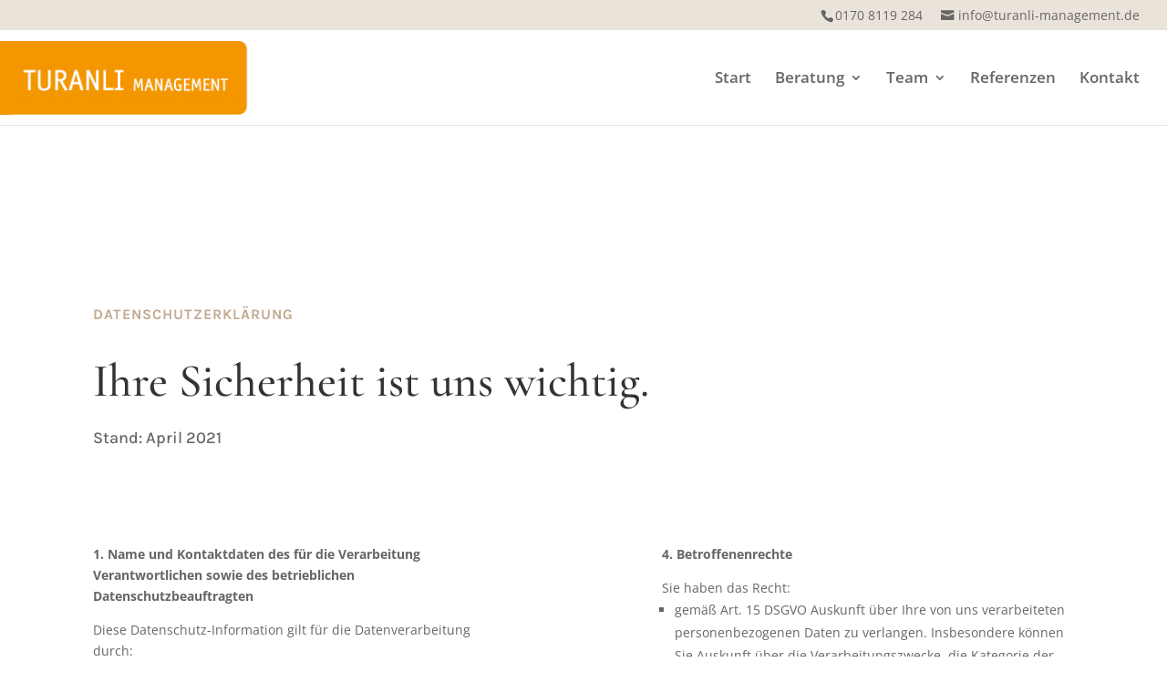

--- FILE ---
content_type: text/css
request_url: https://turanlimanagement.de/wp-content/themes/TURA/style.css?ver=4.9
body_size: 114
content:
/*
	Theme Name:     TURA
	Theme URI:      http://www.elegantthemes.com
	Description:    Divi Child-Theme
	Author:         Wolf&Gäbelein GmbH
	Author URI:     https://wolfgaebelein.de
	Template:       Divi
	Version:        4.9
*/

--- FILE ---
content_type: text/css
request_url: https://turanlimanagement.de/wp-content/et-cache/95/et-core-unified-deferred-95.min.css?ver=1764697517
body_size: 1913
content:
.et_pb_section_0.et_pb_section{padding-top:0px;padding-right:0px;padding-bottom:0px;padding-left:0px}.et_pb_row_0.et_pb_row{padding-top:0px!important;padding-right:0px!important;padding-bottom:0px!important;padding-top:0px;padding-right:0;padding-bottom:0px}.et_pb_row_0,body #page-container .et-db #et-boc .et-l .et_pb_row_0.et_pb_row,body.et_pb_pagebuilder_layout.single #page-container #et-boc .et-l .et_pb_row_0.et_pb_row,body.et_pb_pagebuilder_layout.single.et_full_width_page #page-container #et-boc .et-l .et_pb_row_0.et_pb_row,.et_pb_row_1,body #page-container .et-db #et-boc .et-l .et_pb_row_1.et_pb_row,body.et_pb_pagebuilder_layout.single #page-container #et-boc .et-l .et_pb_row_1.et_pb_row,body.et_pb_pagebuilder_layout.single.et_full_width_page #page-container #et-boc .et-l .et_pb_row_1.et_pb_row{width:100%;max-width:100%}.et_pb_text_0 h3{font-family:'Karla',Helvetica,Arial,Lucida,sans-serif;font-weight:700;text-transform:uppercase;font-size:16px;color:#c2ab92!important;letter-spacing:1px}.et_pb_text_0{margin-bottom:20px!important}.et_pb_text_1{line-height:1.8em;font-family:'Karla',Helvetica,Arial,Lucida,sans-serif;font-size:18px;line-height:1.8em}.et_pb_text_1 h1{font-family:'Cormorant Garamond',Georgia,"Times New Roman",serif;font-size:56px;line-height:1.4em}.et_pb_row_1.et_pb_row{padding-top:0px!important;padding-right:0%!important;padding-bottom:0px!important;padding-left:0%!important;padding-top:0px;padding-right:0%;padding-bottom:0px;padding-left:0%}.et_pb_column_0{padding-top:200px;padding-right:8%;padding-bottom:100px;padding-left:8%}.et_pb_column_1{padding-top:0px;padding-right:4%;padding-bottom:260px;padding-left:8%}.et_pb_column_2{padding-top:0px;padding-right:8%;padding-bottom:260px;padding-left:4%}@media only screen and (max-width:980px){.et_pb_text_1 h1{font-size:40px}.et_pb_column_0{padding-top:80px;padding-right:10%;padding-bottom:0px;padding-left:10%}.et_pb_column_1{padding-top:80px;padding-right:10%;padding-bottom:80px;padding-left:10%}.et_pb_column_2{padding-top:0px;padding-right:10%;padding-bottom:80px;padding-left:10%}}